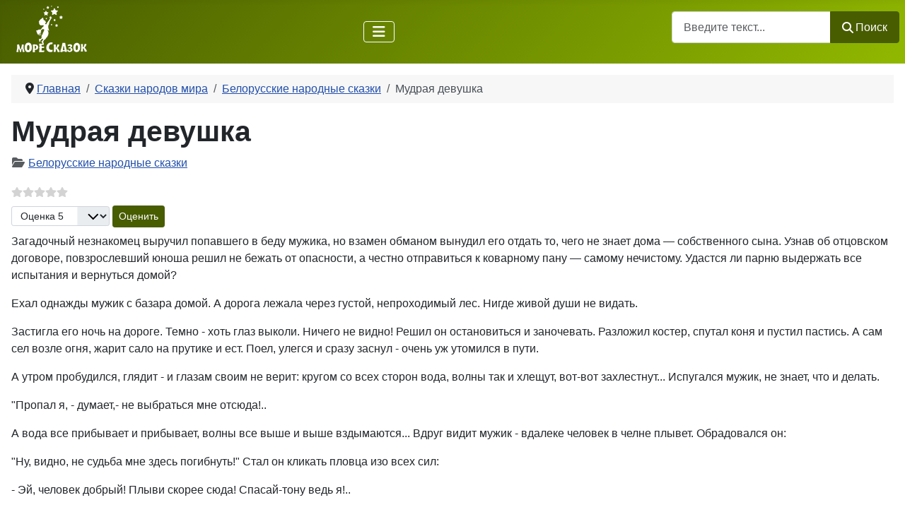

--- FILE ---
content_type: text/html; charset=utf-8
request_url: https://moreskazok.ru/narodnye/belorusskie/466-mudraya-devushka.html
body_size: 23092
content:
<!DOCTYPE html>
<html lang="ru-ru" dir="ltr">

<head>
    <meta charset="utf-8">
	<meta name="og:title" content="Мудрая девушка - Белоруские народные сказки">
	<meta name="og:type" content="article">
	<meta name="og:url" content="https://moreskazok.ru/narodnye/belorusskie/466-mudraya-devushka.html">
	<meta name="og:site_name" content="Море Сказок">
	<meta name="og:description" content="Мудрая девушка - Белоруская народная сказка. Читать онлайн корякские сказки на MoreSkazok.ru">
	<meta name="viewport" content="width=device-width, initial-scale=1">
	<meta name="description" content="Мудрая девушка - Белоруская народная сказка. Читать онлайн корякские сказки на MoreSkazok.ru">
	<meta name="generator" content="Joomla! - Open Source Content Management">
	<title>Мудрая девушка - Белоруские народные сказки</title>
	<link href="https://moreskazok.ru/narodnye/belorusskie/466-mudraya-devushka.html" rel="canonical">
	<link href="/" rel="mask-icon" color="#000">
	<link href="/media/system/images/favicon.ico" rel="alternate icon" type="image/vnd.microsoft.icon">

    <link href="/media/system/css/joomla-fontawesome.min.css?631980" rel="lazy-stylesheet"><noscript><link href="/media/system/css/joomla-fontawesome.min.css?631980" rel="stylesheet"></noscript>
	<link href="/media/plg_content_vote/css/rating.min.css?631980" rel="stylesheet">
	<link href="/media/templates/site/cassiopeia/css/template.min.css?631980" rel="stylesheet">
	<link href="/media/templates/site/cassiopeia/css/global/colors_standard.min.css?631980" rel="stylesheet">
	<link href="/media/templates/site/cassiopeia/css/vendor/joomla-custom-elements/joomla-alert.min.css?0.4.1" rel="stylesheet">
	<link href="/media/templates/site/cassiopeia/css/user.css?631980" rel="stylesheet">
	<link href="/media/plg_system_jcemediabox/css/jcemediabox.min.css?2c837ab2c7cadbdc35b5bd7115e9eff1" rel="stylesheet">
	<link href="/modules/mod_raxo_allmode_pro/tmpl/raxo-bricks/raxo-bricks.css" rel="stylesheet">
	<link href="/modules/mod_raxo_allmode_pro/tmpl/raxo-columns/raxo-columns.css" rel="stylesheet">
	<style>:root {
		--hue: 214;
		--template-bg-light: #f0f4fb;
		--template-text-dark: #495057;
		--template-text-light: #ffffff;
		--template-link-color: var(--link-color);
		--template-special-color: #001B4C;
		--cassiopeia-font-family-body: Inter, Roboto, 'Helvetica Neue', 'Arial Nova', 'Nimbus Sans', Arial, sans-serif;
            --cassiopeia-font-weight-normal: 400;--cassiopeia-font-family-headings: Inter, Roboto, 'Helvetica Neue', 'Arial Nova', 'Nimbus Sans', Arial, sans-serif;
    		--cassiopeia-font-weight-headings: 700;
	}</style>

    <script src="/media/vendor/metismenujs/js/metismenujs.min.js?1.4.0" defer></script>
	<script src="/media/mod_menu/js/menu.min.js?631980" type="module"></script>
	<script src="/media/templates/site/cassiopeia/js/mod_menu/menu-metismenu.min.js?631980" defer></script>
	<script src="/media/vendor/jquery/js/jquery.min.js?3.7.1"></script>
	<script src="/media/legacy/js/jquery-noconflict.min.js?504da4"></script>
	<script type="application/json" class="joomla-script-options new">{"joomla.jtext":{"MOD_FINDER_SEARCH_VALUE":"Введите текст...","ERROR":"Ошибка","MESSAGE":"Сообщение","NOTICE":"Внимание","WARNING":"Предупреждение","JCLOSE":"Закрыть","JOK":"Ок","JOPEN":"Открыть"},"system.paths":{"root":"","rootFull":"https:\/\/moreskazok.ru\/","base":"","baseFull":"https:\/\/moreskazok.ru\/"},"csrf.token":"5841fcbb804d0e6999e493233928e2f7"}</script>
	<script src="/media/system/js/core.min.js?2cb912"></script>
	<script src="/media/templates/site/cassiopeia/js/template.min.js?631980" type="module"></script>
	<script src="/media/vendor/bootstrap/js/collapse.min.js?5.3.3" type="module"></script>
	<script src="/media/com_finder/js/finder.min.js?755761" type="module"></script>
	<script src="/media/system/js/messages.min.js?9a4811" type="module"></script>
	<script src="/media/plg_system_jcemediabox/js/jcemediabox.min.js?2c837ab2c7cadbdc35b5bd7115e9eff1"></script>
	<script src="/modules/mod_raxo_allmode_pro/tmpl/raxo-bricks/raxo-bricks.js"></script>
	<script type="application/ld+json">{"@context":"https://schema.org","@type":"BreadcrumbList","@id":"https://moreskazok.ru/#/schema/BreadcrumbList/17","itemListElement":[{"@type":"ListItem","position":1,"item":{"@id":"https://moreskazok.ru/","name":"Главная"}},{"@type":"ListItem","position":2,"item":{"@id":"https://moreskazok.ru/narodnye.html","name":"Сказки народов мира"}},{"@type":"ListItem","position":3,"item":{"@id":"https://moreskazok.ru/narodnye/belorusskie.html","name":"Белорусские народные сказки"}},{"@type":"ListItem","position":4,"item":{"@id":"","name":"Мудрая девушка"}}]}</script>
	<script type="application/ld+json">{"@context":"https://schema.org","@graph":[{"@type":"Person","@id":"https://moreskazok.ru/#/schema/Person/base","name":"Море Сказок","url":"https://moreskazok.ru/"},{"@type":"WebSite","@id":"https://moreskazok.ru/#/schema/WebSite/base","url":"https://moreskazok.ru/","name":"Море Сказок","publisher":{"@id":"https://moreskazok.ru/#/schema/Person/base"},"potentialAction":{"@type":"SearchAction","target":"https://moreskazok.ru/poisk.html?q={search_term_string}","query-input":"required name=search_term_string"}},{"@type":"WebPage","@id":"https://moreskazok.ru/#/schema/WebPage/base","url":"https://moreskazok.ru/narodnye/belorusskie/466-mudraya-devushka.html","name":"Мудрая девушка - Белоруские народные сказки","description":"Мудрая девушка - Белоруская народная сказка. Читать онлайн корякские сказки на MoreSkazok.ru","isPartOf":{"@id":"https://moreskazok.ru/#/schema/WebSite/base"},"about":{"@id":"https://moreskazok.ru/#/schema/Person/base"},"inLanguage":"ru-RU","breadcrumb":{"@id":"https://moreskazok.ru/#/schema/BreadcrumbList/17"}},{"@type":"Article","@id":"https://moreskazok.ru/#/schema/com_content/article/466","name":"Мудрая девушка","headline":"Мудрая девушка","inLanguage":"ru-RU","articleSection":"Белорусские народные сказки","interactionStatistic":{"@type":"InteractionCounter","userInteractionCount":3702},"isPartOf":{"@id":"https://moreskazok.ru/#/schema/WebPage/base"}}]}</script>
	<script>jQuery(document).ready(function(){WfMediabox.init({"base":"\/","theme":"light","width":"","height":"","lightbox":0,"shadowbox":0,"icons":1,"overlay":1,"overlay_opacity":0.80000000000000004,"overlay_color":"#000000","transition_speed":300,"close":2,"labels":{"close":"Close","next":"Next","previous":"Previous","cancel":"Cancel","numbers":"{{numbers}}","numbers_count":"{{current}} of {{total}}","download":"Download"},"swipe":true,"expand_on_click":false});});</script>

</head>

<body class="site com_content wrapper-static view-article no-layout no-task itemid-417 has-sidebar-left has-sidebar-right">
    <header class="header container-header full-width">

        
        
        
                    <div class="grid-child container-nav">
                                    <div class="moduletable logo">
        
<div id="mod-custom131" class="mod-custom custom">
    <a href="/"><img src="/images/logo.png" alt="" width="100" height="66" loading="lazy" /></a></div>
</div>

<nav class="navbar navbar-expand-lg" aria-label="Main Menu">
    <button class="navbar-toggler navbar-toggler-right" type="button" data-bs-toggle="collapse" data-bs-target="#navbar1" aria-controls="navbar1" aria-expanded="false" aria-label="Переключить навигацию">
        <span class="icon-menu" aria-hidden="true"></span>
    </button>
    <div class="collapse navbar-collapse" id="navbar1">
        <ul class="mod-menu mod-menu_dropdown-metismenu metismenu mod-list ">
<li class="metismenu-item item-358 level-1"><a href="/skazki.html" >Сказки</a></li><li class="metismenu-item item-357 level-1"><a href="/rasskazy.html" >Рассказы</a></li><li class="metismenu-item item-176 level-1"><a href="/basni.html" >Басни</a></li><li class="metismenu-item item-177 level-1"><a href="/stikhi.html" >Стихи</a></li></ul>
    </div>
</nav>

                                                    <div class="container-search">
                        
<form class="mod-finder js-finder-searchform form-search" action="/poisk.html" method="get" role="search">
    <label for="mod-finder-searchword111" class="visually-hidden finder">Поиск</label><div class="mod-finder__search input-group"><input type="text" name="q" id="mod-finder-searchword111" class="js-finder-search-query form-control" value="" placeholder="Введите текст..."><button class="btn btn-primary" type="submit"><span class="icon-search icon-white" aria-hidden="true"></span> Поиск</button></div>
            </form>

                    </div>
                            </div>
            </header>

    <div class="site-grid">
        
        
        
                    <div class="grid-child container-sidebar-left">
                <div class="sidebar-left card ">
        <div class="card-body">
                <ul class="mod-menu mod-list nav ">
<li class="nav-item item-435 alias-parent-active"><a href="/narodnye.html" >Сказки народов мира</a></li><li class="nav-item item-436"><a href="/narodnye/russkie.html" >Русские сказки</a></li><li class="nav-item item-437 current active"><a href="/narodnye/belorusskie.html" >Белорусские сказки</a></li><li class="nav-item item-439"><a href="/skazki-narodov-rf.html" >Сказки народов России</a></li><li class="nav-item item-440"><a href="/mify-drevnej-gretsii.html" >Мифы древней Греции</a></li><li class="nav-item item-443"><a href="/russkie-narodnye-sk.html" >Русские народные ск</a></li></ul>
    </div>
</div>
<div class="sidebar-left card ">
        <div class="card-body">
                <ul id="pisateli_skazki" class="mod-menu mod-list nav ">
<li class="nav-item item-267"><a href="/bazhov.html" >Бажов П.П.</a></li><li class="nav-item item-269"><a href="/bianki.html" >Бианки В.В.</a></li><li class="nav-item item-293"><a href="/mamin-sibiryak.html" >Мамин-Сибиряк Д.Н.</a></li><li class="nav-item item-296"><a href="/odoevskij.html" >Одоевский В.Ф.</a></li><li class="nav-item item-303"><a href="/pushkin.html" >Пушкин А.С.</a></li><li class="nav-item item-304"><a href="/saltykov-shchedrin.html" >Салтыков-Щедрин М.Е.</a></li><li class="nav-item item-309"><a href="/suteev.html" >Сутеев В.Г.</a></li><li class="nav-item item-321"><a href="/russkie-avtory.html" class="btn btn-sm btn-outline-secondary">Все русские писатели</a></li><li class="nav-item item-324"><a href="/andersen.html" >Андерсен Г.Х.</a></li><li class="nav-item item-327"><a href="/gofman.html" >Гофман Э.Т.А.</a></li><li class="nav-item item-328"><a href="/grimm.html" >Гримм братья</a></li><li class="nav-item item-331"><a href="/sharl-perro.html" >Шарль Перро</a></li><li class="nav-item item-323"><a href="/zarubezhnye-avtory.html" class="btn btn-sm btn-outline-secondary">Все зарубежные писатели</a></li></ul>
    </div>
</div>

            </div>
        
        <div class="grid-child container-component">
            <nav class="mod-breadcrumbs__wrapper" aria-label="Breadcrumbs">
    <ol class="mod-breadcrumbs breadcrumb px-3 py-2">
                    <li class="mod-breadcrumbs__divider float-start">
                <span class="divider icon-location icon-fw" aria-hidden="true"></span>
            </li>
        
        <li class="mod-breadcrumbs__item breadcrumb-item"><a href="/" class="pathway"><span>Главная</span></a></li><li class="mod-breadcrumbs__item breadcrumb-item"><a href="/narodnye.html" class="pathway"><span>Сказки народов мира</span></a></li><li class="mod-breadcrumbs__item breadcrumb-item"><a href="/narodnye/belorusskie.html" class="pathway"><span>Белорусские народные сказки</span></a></li><li class="mod-breadcrumbs__item breadcrumb-item active"><span>Мудрая девушка</span></li>    </ol>
    </nav>

            
            <div id="system-message-container" aria-live="polite"></div>

            <main>
                <div class="com-content-article item-page">
    <meta itemprop="inLanguage" content="ru-RU">

    
    
        <div class="page-header">
        <h1>
            Мудрая девушка        </h1>
                            </div>
        
        
            <dl class="article-info text-muted">

            <dt class="article-info-term">
                            <span class="visually-hidden">                                                    </span>                    </dt>

        
        
                    <dd class="category-name">
    <span class="icon-folder-open icon-fw" aria-hidden="true"></span>                        <a href="/narodnye/belorusskie.html">Белорусские народные сказки</a>    </dd>
        
        
        
    
    </dl>
    
    
        <div class="content_rating" role="img" aria-label="Рейтинг:&#160;0&#160;/&#160;5">
        <ul>
        <li class="vote-star-empty"><svg aria-hidden="true" xmlns="http://www.w3.org/2000/svg" viewBox="0 0 576 512"><!-- Font Awesome Free 5.15.1 by @fontawesome - https://fontawesome.com License - https://fontawesome.com/license/free (Icons: CC BY 4.0, Fonts: SIL OFL 1.1, Code: MIT License) --><path d="M259.3 17.8L194 150.2 47.9 171.5c-26.2 3.8-36.7 36.1-17.7 54.6l105.7 103-25 145.5c-4.5 26.3 23.2 46 46.4 33.7L288 439.6l130.7 68.7c23.2 12.2 50.9-7.4 46.4-33.7l-25-145.5 105.7-103c19-18.5 8.5-50.8-17.7-54.6L382 150.2 316.7 17.8c-11.7-23.6-45.6-23.9-57.4 0z"/></svg>
</li><li class="vote-star-empty"><svg aria-hidden="true" xmlns="http://www.w3.org/2000/svg" viewBox="0 0 576 512"><!-- Font Awesome Free 5.15.1 by @fontawesome - https://fontawesome.com License - https://fontawesome.com/license/free (Icons: CC BY 4.0, Fonts: SIL OFL 1.1, Code: MIT License) --><path d="M259.3 17.8L194 150.2 47.9 171.5c-26.2 3.8-36.7 36.1-17.7 54.6l105.7 103-25 145.5c-4.5 26.3 23.2 46 46.4 33.7L288 439.6l130.7 68.7c23.2 12.2 50.9-7.4 46.4-33.7l-25-145.5 105.7-103c19-18.5 8.5-50.8-17.7-54.6L382 150.2 316.7 17.8c-11.7-23.6-45.6-23.9-57.4 0z"/></svg>
</li><li class="vote-star-empty"><svg aria-hidden="true" xmlns="http://www.w3.org/2000/svg" viewBox="0 0 576 512"><!-- Font Awesome Free 5.15.1 by @fontawesome - https://fontawesome.com License - https://fontawesome.com/license/free (Icons: CC BY 4.0, Fonts: SIL OFL 1.1, Code: MIT License) --><path d="M259.3 17.8L194 150.2 47.9 171.5c-26.2 3.8-36.7 36.1-17.7 54.6l105.7 103-25 145.5c-4.5 26.3 23.2 46 46.4 33.7L288 439.6l130.7 68.7c23.2 12.2 50.9-7.4 46.4-33.7l-25-145.5 105.7-103c19-18.5 8.5-50.8-17.7-54.6L382 150.2 316.7 17.8c-11.7-23.6-45.6-23.9-57.4 0z"/></svg>
</li><li class="vote-star-empty"><svg aria-hidden="true" xmlns="http://www.w3.org/2000/svg" viewBox="0 0 576 512"><!-- Font Awesome Free 5.15.1 by @fontawesome - https://fontawesome.com License - https://fontawesome.com/license/free (Icons: CC BY 4.0, Fonts: SIL OFL 1.1, Code: MIT License) --><path d="M259.3 17.8L194 150.2 47.9 171.5c-26.2 3.8-36.7 36.1-17.7 54.6l105.7 103-25 145.5c-4.5 26.3 23.2 46 46.4 33.7L288 439.6l130.7 68.7c23.2 12.2 50.9-7.4 46.4-33.7l-25-145.5 105.7-103c19-18.5 8.5-50.8-17.7-54.6L382 150.2 316.7 17.8c-11.7-23.6-45.6-23.9-57.4 0z"/></svg>
</li><li class="vote-star-empty"><svg aria-hidden="true" xmlns="http://www.w3.org/2000/svg" viewBox="0 0 576 512"><!-- Font Awesome Free 5.15.1 by @fontawesome - https://fontawesome.com License - https://fontawesome.com/license/free (Icons: CC BY 4.0, Fonts: SIL OFL 1.1, Code: MIT License) --><path d="M259.3 17.8L194 150.2 47.9 171.5c-26.2 3.8-36.7 36.1-17.7 54.6l105.7 103-25 145.5c-4.5 26.3 23.2 46 46.4 33.7L288 439.6l130.7 68.7c23.2 12.2 50.9-7.4 46.4-33.7l-25-145.5 105.7-103c19-18.5 8.5-50.8-17.7-54.6L382 150.2 316.7 17.8c-11.7-23.6-45.6-23.9-57.4 0z"/></svg>
</li>    </ul>
</div>
<form method="post" action="https://moreskazok.ru/narodnye/belorusskie/466-mudraya-devushka.html" class="form-inline mb-2">
    <span class="content_vote">
        <label class="visually-hidden" for="content_vote_466">Пожалуйста, оцените</label>
        <select id="content_vote_466" name="user_rating" class="form-select form-select-sm w-auto">
	<option value="1">Оценка 1</option>
	<option value="2">Оценка 2</option>
	<option value="3">Оценка 3</option>
	<option value="4">Оценка 4</option>
	<option value="5" selected="selected">Оценка 5</option>
</select>
        <input class="btn btn-sm btn-primary align-baseline" type="submit" name="submit_vote" value="Оценить">
        <input type="hidden" name="task" value="article.vote">
        <input type="hidden" name="hitcount" value="0">
        <input type="hidden" name="url" value="https://moreskazok.ru/narodnye/belorusskie/466-mudraya-devushka.html">
        <input type="hidden" name="5841fcbb804d0e6999e493233928e2f7" value="1">    </span>
</form>
                                                <div class="com-content-article__body">
        <p>Загадочный незнакомец выручил попавшего в беду мужика, но взамен обманом вынудил его отдать то, чего не знает дома — собственного сына. Узнав об отцовском договоре, повзрослевший юноша решил не бежать от опасности, а честно отправиться к коварному пану — самому нечистому. Удастся ли парню выдержать все испытания и вернуться домой?</p>
 
<p>Ехал однажды мужик с базара домой. А дорога лежала через густой, непроходимый лес. Нигде живой души не видать.</p><p>Застигла его ночь на дороге. Темно - хоть глаз выколи. Ничего не видно! Решил он остановиться и заночевать. Разложил костер, спутал коня и пустил пастись. А сам сел возле огня, жарит сало на прутике и ест. Поел, улегся и сразу заснул - очень уж утомился в пути.</p><p>А утром пробудился, глядит - и глазам своим не верит: кругом со всех сторон вода, волны так и хлещут, вот-вот захлестнут... Испугался мужик, не знает, что и делать.</p><p>"Пропал я, - думает,- не выбраться мне отсюда!..</p><p>А вода все прибывает и прибывает, волны все выше и выше вздымаются... Вдруг видит мужик - вдалеке человек в челне плывет. Обрадовался он:</p><p>"Ну, видно, не судьба мне здесь погибнуть!" Стал он кликать пловца изо всех сил:</p><p>- Эй, человек добрый! Плыви скорее сюда! Спасай-тону ведь я!..</p><p>Пловец повернул свой челнок в его сторону и поплыл к нему. Подплыл не очень близко и остановился.</p><p>- Спаси меня, браток! - упрашивает его мужик. -Что хочешь возьми, только спаси!..</p><p>- Хорошо, - говорит пловец, - я тебя спасу, только не даром: отдай мне то, что у тебя в доме есть и о чем ты не знаешь.</p><p>Думал, думал мужик:</p><p>"Что же это такое, что у меня в доме есть и о чем я не знаю?.. Кажется, ничего такого нет. Э, что будет, то будет, а торговаться некогда, надо соглашаться!"</p><p>- Хорошо, - говорит, - отдам я тебе, что у меня в доме есть и о чем я сам не знаю, только спаси!</p><p>- Мало ли что ты сейчас говоришь, а потом еще от своих слов откажешься!</p><p>- Так что же мне делать, дорогой браток?</p><p>- Сдери вон с той березы кусок бересты, разрежь мизинец и напиши это обещание на бересте своей кровью. Так-то крепче, надежнее будет.</p><p>Мужик так и сделал. Написал своей кровью на бересте запись и бросил ее в челн.</p><p>Пловец схватил кусок бересты и захохотал диким голосом.</p><p>И в тот же миг пропала вся вода, будто ее никогда и не было, и пловец исчез. Тогда догадался мужик, что это не иначе как сам черт был. Нечего делать, поймал он своего коня, запряг и поехал домой.</p><p>Дорогой ему так тяжко, так грустно стало- хоть помирай. Сердце беду предвещает...</p><p>Погоняет мужик коня как может, домой торопится.</p><p>Приехал и скорее вошел в хату. А в хате весело, гостей полно, только жены за столом не видно.</p><p>- Здорово! - говорит мужик. - Что тут у вас нового?</p><p>- Э, у нас добрая новость! Жена твоя сына родила, да такого хорошего, такого крепкого! Поди сам взгляни!</p><p>Как услышал это мужик, в глазах у него помутилось, голова закружилась. Всю жизнь он был бездетным, теперь вот сын родился, а он его отдал черту нечистому!</p><p>Смотрят гости на хозяина, понять не могут, что с ним творится.</p><p>- Верно, - говорят, - это он от радости разума лишился!</p><p>А мальчик и в самом деле уродился такой красивый да здоровый! Рос он как тесто на дрожжах.</p><p>Назвали его Юрием.</p><p>Отдали Юрия учиться: он всех обогнал в науке - такой уж был толковый да понятливый, ко всему способный. Люди радуются, на него глядя, родителям завидуют. Один отец его все мрачнее да печальнее становится.</p><p>Догадался Юрий, что тут что-то не так, неспроста; пристал он раз к отцу:</p><p>- Скажи, тятя, или ты недоволен мной, что так невесело смотришь на меня всегда? Или не любишь ты меня? Или я сделал что-нибудь плохое, о чем и сам не знаю?</p><p>Вздыхает отец и жалобно глядит на сына:</p><p>- Нет, сынок, люблю я тебя больше всех, и плохого ты ничего не сделал, только... обещал я отдать тебя нечистому, когда ты еще и не родился.</p><p>И рассказал ему, как было дело.</p><p>- Коли так, тятя, так будь здоров! - сказал сын. - Надо мне идти. Неизвестно, скоро ли увидимся. Или я свою голову сложу, или тебя от твоего обещания освобожу!</p><p>Стал Юрий собираться в дорогу. Взял краюху хлеба, кусок сала и тихонько ночью вышел из дому, чтоб родителей своих прощанием не растревожить.</p><p>Вышел и отправился в путь.</p><p>Шел он по лесам, шел по борам, шел по болотам и вышел к какой-то хатке. Вошел он в хатку. А в той хатке бабка сидит, старая-престарая.</p><p>- Здравствуй, бабушка! - говорит Юрий.</p><p>- Здравствуй, дитятко! Куда ты идешь? Рассказал ей Юрий, куда он направляется. Выслушала бабка и говорит:</p><p>- Хорошо, дитятко, что ты ко мне зашел! Ступай-ка ты, принеси мне воды да наколи дров: буду я блины печь. Как напеку да накормлю тебя - расскажу, куда идти. А сам ты не скоро дорогу найдешь.</p><p>Принес Юрий воды, наколол дров, а бабка блинов напекла, накормила его досыта и рассказала, куда ему идти.</p><p>- А придешь к нечистому, найди прежде девушку - работницу его. Она тебе во многом поможет.</p><p>Простился Юрий с бабкой и опять пошел. Шел он по темным лесам, шел по густым борам, пробирался по топким болотам.</p><p>Долго ли, коротко ли шел - пришел ко двору. Двор на горах построен, большой да крепкий, кругом высокой оградой обнесен. Постучал Юрий в ворота.</p><p>- Хозяина, - говорит, - хочу видеть! Вышел пан-хозяин в дорогих нарядах. Золото на нем так и блестит.</p><p>А это и был сам нечистый.</p><p>- Что тебе надо? - спрашивает он у Юрия.</p><p>- Да вот, - отвечает Юрий, - разыскиваю своего пана. Меня батька обещал отдать ему, когда я еще не родился.</p><p>- Я твой пан! - говорит нечистый. - Я хотел уже за тобой гонцов посылать, потому что пора пришла - ты взрослым стал. А ты, смотрю, сам явился. Так и нужно! За это хвалю тебя!</p><p>- А скажи мне, пан, есть ли у тебя запись от моего батьки?</p><p>- Есть запись, есть! На бересте кровью написана. Коли ты мне будешь верно служить, отдам тебе эту запись и выпущу на волю - иди куда хочешь. А не угодишь мне - с живого кожу сдеру! Ну, отвечай мне теперь: шел ты по лесам?</p><p>- Шел.</p><p>- Шел по борам?</p><p>- Шел.</p><p>- Шел по болотам?</p><p>- И по болотам шел.</p><p>- К моему двору пришел?</p><p>- Пришел.</p><p>- Ну, так вот тебе и работа: чтоб ты за эту ночь в моем бору все деревья вырубил да убрал, а на том месте землю вспахал, взборонил и пшеницу посеял. И чтоб пшеница у тебя взошла, поспела. Чтоб ты сжал ее, вымолотил, зерно смолол, а из той муки пирогов напек и принес мне их завтра рано поутру. Выполнишь все - пойдешь на волю. Работа легкая!</p><p>Сказал и засмеялся нехорошо.</p><p>Вышел Юрий от своего пана, опустил голову, не знает, что ему и делать. Идет он по двору и думает:</p><p>"Ну задал задачу!.. Учился я всему, а как этакое дело сделать, не знаю. Пропал я совсем!.."</p><p>Стал Юрий бродить по двору - панову девушку-работницу разыскивать. Бродил, бродил и забрел на самый конец двора. Видит - стоит маленькая хатка. Выглянула из хатки девушка. Юрий и спрашивает ее:</p><p>- Не ты ли у этого пана в работницах живешь?</p><p>- Да, молодец. А что ты такой печальный? О чем горюешь?</p><p>- Как же мне не горевать, - отвечает Юрий, - если пан мне задал на ночь такую работу;</p><p>что я и за год не выполню!</p><p>- А какую он тебе работу задал?</p><p>- Приказал он мне, чтобы я за одну ночь в его бору все деревья вырубил да убрал, а на том месте землю вспахал, взборонил, пшеницу посеял, чтоб она у меня взошла, вызрела, чтоб я сжал ее, вымолотил, смолол, а из той муки пирогов напек да принес ему завтра рано поутру.</p><p>Понравился Юрий девушке. Пожалела она его и думает:</p><p>"Ни за что погубят парня!"</p><p>- Не горюй, - говорит она. -Ложись и спи спокойно, отдыхай после долгого пути. Я тебе помогу. Без меня не снести тебе головы на плечах. Тут уж и так много людей погублено...</p><p>- А скажи ты мне, - говорит Юрий девушке, - по своей воле ты у пана живешь?</p><p>- Куда там по своей!.. До тех пор мне здесь томиться, пока не полюбит меня кто и не уведет отсюда.</p><p>- Я тебя уведу! - говорит Юрий.</p><p>Стали они сговариваться обо всем, долго говорили...</p><p>- Ну а теперь пора тебе спать! - сказала девушка.</p><p>Лег Юрий и тут же крепко заснул, очень уж утомился, пока по лесам да по болотам пробирался.</p><p>А девушка в полночь вышла на крыльцо, ударила три раза в ладоши, и слетелись к ней разные чудовища.</p><p>- Здравствуй, молодая хозяйка!</p><p>- Здравствуйте, страшные чудовища!</p><p>- Зачем нас потребовала: на перекличку или на работу?</p><p>- Зачем мне вас перекликивать? Я с вас работы требую. Вырубите в панском лесу все деревья, уберите их, а землю вспашите, взбороните и пшеницу посейте. И чтоб та пшеница взошла, вызрела за одну ночь. А вы ее сожните, вымолотите, смелите, из той муки пирогов напеките и завтра утром ко мне принесите!</p><p>Бросились чудовища, и пошла работа: кто бор вырубает, кто деревья в сторону тащит, кто пашет, кто боронит, кто засевает!.. Не успели посеять пшеницу - взошла она, зацвела, вызрела. Кинулись чудовища к пшенице. Тот жнет, тот молотит, тот мелет, тот пироги печет.</p><p>Солнце еще не взошло, а уже все готово.</p><p>- Принимай, молодая хозяйка! Взяла девушка пироги и говорит:</p><p>- Ну, ступайте теперь все по своим местам! Чудовища тут же скрылись из глаз. А девушка пошла к Юрию, стала его будить.</p><p>- Ну, - говорит, - молодец, так в чужой стороне не спят! В чужой стороне надо пораньше вставать! Проснулся Юрий, вскочил, и первая его думка:</p><p>"Есть ли пироги?"</p><p>А пироги на столе лежат, и такие румяные, пышные!</p><p>- Бери пироги, неси пану! - говорит девушка.</p><p>Положила пироги на блюдо, накрыла полотенцем и отправила Юрия к пану.</p><p>Вышел пан из покоев.</p><p>Поклонился ему Юрий:</p><p>- Здравствуй, пан-хозяин!</p><p>- Здравствуй, молодец! Исполнил ли ты мое приказание?</p><p>- Исполнил, пан-хозяин! Как приказал, так все и сделано.</p><p>- Покажи!</p><p>- Изволь посмотреть!</p><p>Поглядел пан на пироги, обнюхал, - как должно! Он эти пироги - хап-хап! - тут же и съел.</p><p>- Ну, -говорит, -молодец ты, Юрий! Работник ты, как вижу, не из плохих! Одну службу сослужил. Если еще две сослужишь - отпущу к отцу. Ступай, трое суток отдыхай, а на четвертые приходи за новым приказанием.</p><p>Услышал это Юрий, запечалился:</p><p>"Вот чтоб ты лопнул, нечистая сила! Наверно, придумает работу потруднее прежней. Что тут делать? Вся надежда на девушку".</p><p>Идет он от пана хмурый, понурый. Увидела его девушка, спрашивает:</p><p>- Что ты, Юрий, такой невеселый?</p><p>- Как же мне веселым быть, когда пан хочет мне новую работу дать!</p><p>- А ты не горюй: первую работу выполнили - и вторую выполним! Когда срок наступит, смело иди к пану за приказанием.</p><p>Как наступил срок, пошел Юрий к пану.</p><p>Встретил его пан-нечистый, поздоровался:</p><p>- Здорово, молодец!</p><p>- Здорово, пан-хозяин!</p><p>- Видишь ты мой двор?</p><p>- Вижу.</p><p>- Видишь вон ту гору?</p><p>- Вижу.</p><p>- Вот на той горе построй ты за одну ночь каменный дворец, чтоб лучше моего был! И чтоб было в том дворце столько комнат, сколько дней в году; чтоб потолок был как небо чистое, чтоб ходили по нему красное солнце и светлый месяц и сверкали звезды ясные; чтоб был тот дворец крыт маком и чтоб в каждое маковое зернышко было вбито по три золотых гвоздика. И чтоб вокруг того дворца протекала река и был через ту реку мост - золотая дощечка, серебряная дощечка, золотая дощечка, серебряная дощечка... Да чтоб через мост перекинулась радуга, а концами в воду упиралась. Словом, чтоб не стыдно было людям показать! Построишь такой дворец - отпущу к отцу, не построишь - с живого кожу сдеру! У меня так заведено: коли милость - так милость, коли гнев - так гнев. А теперь иди!</p><p>Пришел Юрий к девушке и рассказал, какую работу задал ему пан.</p><p>- Не печалься, все будет сделано. К сроку будет готово! - говорит девушка.- А теперь иди к горе. Ходи да поглядывай, будто высматриваешь место, где дворец строить собираешься.</p><p>Юрий так и сделал: походил-походил возле горы, посмотрел-посмотрел кругом, а вечером пришел в хатку и лег спать.</p><p>В полночь девушка вышла на крыльцо и ударила в ладоши. Слетелись тут к ней разные чудовища.</p><p>- Здравствуй, молодая хозяйка!</p><p>- Здравствуйте, страшные чудовища! - Зачем нас требуешь: на перекличку или на</p><p>работу?</p><p>- На что мне вам перекличку делать! Требую вас на работу: надобно за эту ночь на той горе каменный дворец построить. Чтоб было в том дворце столько комнат, сколько дней в году; чтоб потолок был как небо чистое и чтоб ходили по нему красное солнце и светлый месяц и сверкали звезды ясные; чтоб был крыт тот дворец маком и чтоб в каждое маковое зернышко было вбито по три золотых гвоздика. И чтоб вокруг того дворца протекала река и был через реку мост - золотая дощечка, серебряная дощечка, золотая дощечка, серебряная дощечка... Да чтоб через мост перекинулась радуга - концами в воду упиралась!</p><p>Только сказала - бросились чудовища: кто камни носит, кто стены кладет, кто крышу кроет, кто гвоздики вбивает!</p><p>Под утро явились к девушке.</p><p>- Все ли у вас готово?</p><p>- Все готово, молодая хозяйка! Только на том вон уголке одно зернышко не успели прибить тремя гвоздиками, двумя прибили.</p><p>- Ну, это не беда. А теперь убирайтесь все туда, откуда явились!</p><p>Исчезли чудовища, как будто их и не бывало. Пришла девушка в хатку, стала будить Юрия:</p><p>- Вставай, иди к пану! Все готово!</p><p>Вышел Юрий, глянул на дворец и диву дался: стоит дворец - высотой под самое небо, над дворцом радуга играет, мост огнем горит. Во дворец вошел, глянул на потолок - чуть не ослеп: так красное солнце сияет, так светлый месяц блестит, так ясные звезды сверкают!..</p><p>Стоит Юрий на мосту, дожидается пана.</p><p>А тут скоро и сам нечистый появился. Глядит, любуется.</p><p>- Ну, молодец ты, Юрий! - говорит он. - Хорошая работа, если только она твоя! Нечего и говорить, постарался! Будет теперь тебе еще одна работа - последняя. Исполнишь - к отцу вернешься. Не исполнишь - голову потеряешь. А работа эта вот какая. Есть у меня добрый конь - цены ему нету, да необъезженный он. Объезди его!</p><p>- Хорошо, -отвечает Юрий, -завтра объезжу!</p><p>А сам думает:</p><p>"Ну какая же это работа! Да я любого коня объезжу!"</p><p>Пришел, рассказал девушке.</p><p>- Вот эта работа по мне!</p><p>- Нет, - отвечает девушка, - наперед не хвались! Эта работа самая трудная. Ты думаешь, что это будет настоящий конь? Нет, это будет сам нечистый! Не верит он, что ты бор вырубал, пшеницу сеял, пироги пек и дворец строил - хочет тебя испытать. Да ты не горюй: я тебе и тут помогу!</p><p>Утром девушка говорит Юрию:</p><p>- Ну, пора! Иди коня объезжать. Возьми этот ивовый прутик. Коли конь заупрямится да захочет тебя сбросить, ты его между ушей ударь этим прутиком - сразу утихнет, покорным станет!</p><p>Взял Юрий ивовый прутик и пошел во дворец:</p><p>- Где пан?</p><p>- Нет пана, -отвечают слуги. -Приказал он тебе идти в стойло, выводить коня да объезжать.</p><p>Вошел Юрий в стойло. Стоит там конь - золотая шерстинка, серебряная шерстинка, глаза кровью налиты, из ноздрей пламя пышет, из ушей дым валит - и подступиться невозможно. Юрий махнул ивовым прутиком - и жар ему стал нипочем. Подошел он к коню - конь на дыбы становится, под потолок подскакивает, сесть на себя не дает. А как заржал - стойло все затряслось, ходуном заходило. Юрий как ударит его меж ушей - конь так на колени и упал. Тут Юрий скорей ему на спину скок!.. Конь на дыбы - чуть-чуть седока не скинул! Да Юрий не промах: давай его хлестать прутиком меж ушей! Конь под ним беснуется, а он его знай нахлестывает. И понес его конь - летит, чуть земли касается, сам все хочет Юрия скинуть, чтоб копытами раздавить... А Юрий его хлещет, спуску ему не дает!..</p><p>Скакал-скакал конь, летал-летал и по горам, и по болотам, и через леса, да под конец так замаялся, что перестал и скакать, и летать - домой повернул. Тихим шагом пошел. Так они и на двор вернулись.</p><p>Поставил Юрий коня в стойло, а сам стал по двору бродить. Слуги панские от него отворачиваются, боятся: вдруг пан увидит - подумает, что они с Юрием в дружбе. Пришел Юрий в хатку к девушке, рассказал ей, как и что было.</p><p>- Ну, видно, добрую взбучку задал ты пану, коли сам цел вернулся! Ешь, отдыхай - ты, видать, сильно утомился.</p><p>На другой день приходит к Юрию от пана слуга, зовет к пану во дворец. Пошел Юрий. Встречает его пан с завязанным лбом.</p><p>- Ну, - говорит, - теперь я не знаю тебя, а ты не знай меня! Бери отцову запись и завтра поутру уходи!</p><p>Взял Юрий запись и пошел в хатку, сам радуется. Рассказал все девушке. Она говорит:</p><p>- Рано ты радоваться стал! Не таков пан, чтобы тебя живым выпустить. Нельзя нам утра</p><p>дожидаться. Как наступит полночь, так сейчас же надо в дорогу отправляться. Надо убегать в твою сторону, не то пан погубит нас обоих!</p><p>В полночь собрались они в дорогу. Девушка велела Юрию поплевать в каждый угол хатки. Закрыли они дверь крепко-накрепко и пошли. Как наступило утро, отправил пан своего слугу к Юрию: приказывает ему явиться. Стучит слуга в окошко.</p><p>- Вставай, - кричит, - уже день настал?</p><p>- Сейчас встану! - отвечают слюнки.</p><p>Уже солнце к полудню стало подбираться. Снова слуга пришел.</p><p>- Вставай, - кличет, - ведь уж скоро полдень!</p><p>- Одеваюсь! - отвечают слюнки.</p><p>Уже и обедать пора. Слуга опять кличет.</p><p>- Умываюсь! - отвечают слюнки. Обозлился пан, опять посылает за Юрием. Пришли слуги, зовут, а слюнки высохли - никто не откликается. Выломали двери - никого в хатке нет. Как сказали об этом пану - рассердился он, разгневался, разбушевался, об стенку головой стал биться. А пани-хозяйка кричит:</p><p>- Вот и сам ушел, и служанку нашу увел! Посылай гонцов в погоню! Или живых, или мертвых, а пускай их приведут! Его пусть казни предадут, а служанка мне нужна - такой работницы, такой искусницы нигде не найти!</p><p>Пустились гонцы вслед, скачут - как конь скакать может.</p><p>И Юрий с девушкой бегут, сколько силы позволяют.</p><p>Говорит девушка Юрию:</p><p>- Приляг ухом к земле да послушай - не шумит ли дубрава, не стонет ли дорога, нет ли за нами погони?</p><p>Юрий послушал и говорит:</p><p>- Сильно шумит дубрава, сильно стонет дорога!</p><p>- Это пан-нечистый за нами погоню послал! Скоро они догонят нас. Бежим поскорей! А как</p><p>будут настигать, я обернусь стадом овец, а тебя сделаю пастухом. Начнут Пановы слуги допытываться у тебя, не видел ли ты, как проходили здесь парень да девушка, ты и скажи: "Видел, когда был молод, когда нанялся пастухом да когда двух овечек пас, а сейчас я уже старик и от тех двух овечек у меня целое стадо".</p><p>И превратилась девушка в стадо овец, а Юрий стал стариком пастухом. Тут скоро и гонцы показались.</p><p>-.Эй, -кричат, -старик! Не видел ли ты, как проходили здесь парень да девушка?</p><p>- Как не видеть, видел!</p><p>- Когда?</p><p>- А когда я был еще молод, да только что нанялся в пастухи, да когда двух овечек пас. А сейчас я уже старик и от тех двух овечек у меня целое стадо.</p><p>-Э!.. Где же мы их догоним! -говорят гонцы. -Тут овечек, может, с тысячу. Сколько лет прошло, когда они здесь проходили!</p><p>Поскакали гонцы назад, к пану. А Юрий с девушкой прежний вид приняли и дальше побежали.</p><p>Вернулись гонцы и говорят пану:</p><p>- Никого мы не видели. Может, след потеряли, может, не по той дороге погнались, повстречали мы только пастуха да стадо овец. Тот пастух сказал нам, что он с малых лет в тех местах стадо пасет, а парня с девушкой не видел.</p><p>- Ах вы дурни! - закричала пани. - Ведь это они и были! Надо было старика убить, а овец сюда пригнать! Ведь это моя служанка! Это она обернулась овцами, а парня пастухом сделала!</p><p>- Скачите снова, догоняйте! -кричит пан. - Его рубите топорами, а овец ко мне гоните!</p><p>Кинулись гонцы назад, в погоню. А Юрий с девушкой тем временем уже далеко отбежали. Бегут они, бегут... Говорит девушка Юрию:</p><p>- Приляг ухом к земле да послушай - не шумит ли дубрава, не стонет ли дорога, нет ли за нами погони?</p><p>Послушал Юрий и говорит:</p><p>- Сильно шумит дубрава, сильно стонет дорога! Гонятся за нами панские слуги!</p><p>Тут девушка платочком махнула - сама обернулась садом, а Юрий стал старым садовником.</p><p>Подъезжают гонцы и спрашивают:</p><p>- Не видел ли ты, дед, как тут двое бежали - парень да девушка молодая?</p><p>- Нет, никого я не видел, хоть давным-давно этот сад стерегу, - отвечает садовник.</p><p>- А пастух не гнал ли тут овечек? - И пастуха не видел.</p><p>Так гонцы ни с чем повернули назад. А Юрий с девушкой побежали дальше.</p><p>Приехали гонцы и рассказывают пану и пани как и что:</p><p>- Никого мы не догнали: будто растаяли они оба! Повстречали мы только садовника в саду, так он сказал нам, что никто по той дороге не бежал и пастух овечек не гнал. Мы и вернулись. Что ж, ловить ветер в поле?..</p><p>- Дурни вы! - закричали на них пан и пани. - Нужно было рубить и сад, и садовника! Ведь это же были Юрий и служанка наша! Плохая на вас надежда! Надо самим гнаться!</p><p>И кинулись в погоню пан и пани вместе с гонцами летят - пыль облаком поднимается, земля дрожит, кругом гул идет.</p><p>Услышали Юрий с девушкой этот шум да гул - быстрей бежать пустились. Догадались они, что пан и пани вместе с гонцами за ними гонятся. А гул тем временем все громче и громче становится.</p><p>- Ну, - говорит девушка, - хоть и недалеко до твоего дома, только не успеем добежать... Надо спасать тебя. Я разольюсь рекой, а ты на другом берегу будешь.</p><p>И сейчас же - хлип! - разлилась широкой рекой. А Юрий на другом берегу очутился.</p><p>Тут скоро пан и пани со своими слугами подскакали. Взглянула пани на речку и закричала:</p><p>- Секите ее топорами! Секите топорами! Кинулись слуги к реке, стали сечь ее топорами.</p><p>Застонала река, кровью потекла.</p><p>А Юрий на другом берегу стоит, помочь ничем не может, что делать - не знает.</p><p>- Околевай, негодная! - кричат пан и пани реке. - А ты, мужичий сын, берегись: и до тебя доберемся!</p><p>Покричали, погрозили, да ничего поделать не могли. Так ни с чем и домой возвратились. Слышит Юрий - стонет река:</p><p>- Ох, тяжело мне... Долго мне еще отлеживаться - раны болят. Долго с тобой не видеться... Иди, Юрий, домой, к отцу, к матери, только меня не забывай! Да смотри ни с кем не целуйся. Поцелуешься - меня забудешь. Приходи сюда почаще - проведывай меня!</p><p>Пошел Юрий домой, грустный, печальный. Думал с молодой женой вернуться, а вот как вышло...</p><p>Пришел он домой. Отец с матерью как увидели его, чуть от радости не умерли. Только очень удивились, что Юрий ни с кем целоваться не хочет. Даже с ними ни разу не поцеловался. И стал Юрий дома жить, родителей своих радовать. А как настанет вечер - пойдет он к реке, поговорит с нею и вернется домой. Сам ждет не дождется, когда у девушки раны заживут.</p><p>Так много времени прошло. Вода в реке посветлела - раны у девушки стали заживать, закрываться.</p><p>И надо было беде случиться: заснул раз Юрий, а в это время пришел дед старый и поцеловал его, сонного. Проснулся Юрий и забыл девушку - словно и не видел ее никогда.</p><p>Прошло еще немного времени, отец и говорит Юрию:</p><p>- Что ты все холост ходишь? Надо тебе жениться. Мы тебе хорошую невесту высмотрели.</p><p>Понравилась эта невеста Юрию. Стали свадьбу справлять. Свадьба была веселая, шумная. Одному Юрию что-то не по себе - тяжко, тревожно, сердце щемит, сам не знает почему.</p><p>А на кухне каравайницы свадебный каравай готовят: тесто месят, всякие украшения лепят. Вдруг вошла какая-то незнакомая девушка и говорит:</p><p>- Дозвольте мне, каравайницы, сделать вам селезня и уточку на каравай и поднести тот каравай молодым!</p><p>Каравайницы дозволили. Вылепила девушка из теста селезня и уточку. Посадила селезня на каравай, а уточку в руках держит. После того вошла в горницу, поставила каравай перед молодыми, сама селезню по голове уточкиным клювом стукает и приговаривает:</p><p>- Забыл ты, селезень, как я тебя из неволи вызволяла! -да в голову его стук. -Забыл, как я тебя от гибели спасла! - да снова в голову его стук. - Забыл, как я за тебя раны принимала! - да еще в голову его стук.</p><p>Тут Юрий будто проснулся - припомнил, что с ним случилось, узнал свою девушку. Вскочил он с места, кинулся к ней, стал к сердцу прижимать:</p><p>- Вот, родители, моя жена милая! Это она меня от верной смерти спасла! Это она меня из неволи вызволила! Одну ее я люблю! А других и знать не хочу!</p><p>И посадил ее рядом с собой. Справили тут веселую свадьбу, и стал Юрий жить со своей молодой женой.</p><p>И долго жили, счастливо жили!</p>    </div>

                                    <dl class="article-info text-muted">

    
            
        
                    <dd class="hits">
    <span class="icon-eye icon-fw" aria-hidden="true"></span>
    <meta content="UserPageVisits:3702">
    3702</dd>
            </dl>
                                
        
<nav class="pagenavigation" aria-label="Навигация по страницам">
    <span class="pagination ms-0">
                <a class="btn btn-sm btn-secondary previous" href="/narodnye/belorusskie/467-mena.html" rel="prev">
            <span class="visually-hidden">
                Предыдущий: Мена            </span>
            <span class="icon-chevron-left" aria-hidden="true"></span> <span aria-hidden="true">Назад</span>            </a>
                    <a class="btn btn-sm btn-secondary next" href="/narodnye/belorusskie/465-muj-i-jena.html" rel="next">
            <span class="visually-hidden">
                Следующий: Муж и жена            </span>
            <span aria-hidden="true">Вперед</span> <span class="icon-chevron-right" aria-hidden="true"></span>            </a>
        </span>
</nav>
                                        </div>

            </main>
            <div class="main-bottom card ">
            <div class="card-header ">Еще произведения автора:</div>        <div class="card-body">
                
<div id="raxo-module-id139" class="raxo-allmode-pro raxo-bricks">




<div class="raxo-container">

	

		<div class="raxo-normal">

				<article class="raxo-item-nor raxo-category-id63"><div class="raxo-wrap">

						<div class="raxo-image">

				<a href="/narodnye/belorusskie/497-glupaya-pani.html"><img loading="lazy" src="/images/thumbnails/raxo/ramp/tb-w300-h180-crop-int-f549c10929a74575272aa91917f2c98c.jpg" width="300" height="180" alt="Изображение по умолчанию" title="Глупая пани и разумный пан" /></a>
				
			</div>
			

						<div class="raxo-content">

								<h4 class="raxo-title"><a href="/narodnye/belorusskie/497-glupaya-pani.html">Глупая пани и разумный пан</a></h4>
				
				
				
			</div>
			

			
		</div></article>
				<article class="raxo-item-nor raxo-category-id63"><div class="raxo-wrap">

						<div class="raxo-image">

				<a href="/narodnye/belorusskie/504-bilinka-i-vorobey.html"><img loading="lazy" src="/images/thumbnails/raxo/ramp/tb-w300-h180-crop-int-f549c10929a74575272aa91917f2c98c.jpg" width="300" height="180" alt="Изображение по умолчанию" title="Былинка и воробей" /></a>
				
			</div>
			

						<div class="raxo-content">

								<h4 class="raxo-title"><a href="/narodnye/belorusskie/504-bilinka-i-vorobey.html">Былинка и воробей</a></h4>
				
				
				
			</div>
			

			
		</div></article>
		
	</div>

	<script>
	var raxoBricks = Macy({
		container: '#raxo-module-id139 .raxo-normal',
		useContainerForBreakpoints: true,
		mobileFirst: true,
		columns: 1,
		margin: { x: 24, y: 32 },
		breakAt: {
			480:  2,
			720:  3,
			1080: 4,
			1440: 6		}
	});
	</script>
	
</div>
</div>    </div>
</div>
<div class="main-bottom card ">
            <div class="card-header ">Будет интересно:</div>        <div class="card-body">
                
<div id="raxo-module-id132" class="raxo-allmode-pro raxo-columns">




<div class="raxo-container">

	

		<div class="raxo-normal">

				<article class="raxo-item-nor raxo-category-id281"><div class="raxo-wrap">

						<h4 class="raxo-title"><a href="/skrebitskij/6600-vesna-khudozhnik.html">Весна-художник</a>

				
			</h4>
			
						<div class="raxo-info">

				
								<span class="raxo-category"><a href="/skrebitskij.html">Скребицкий Г.А.</a></span>
				
				
				
				
			</div>
			
						<div class="raxo-content">

								<div class="raxo-image"><a href="/skrebitskij/6600-vesna-khudozhnik.html"><img loading="lazy" src="/images/thumbnails/raxo/ramp/tb-w100-h110-crop-int-cf68009ac2feeffc8826d34fbc58de1b.jpg" width="100" height="110" alt="Весна-художник - Скребицкий" title="Весна-художник - Скребицкий" /></a></div>
				
								<div class="raxo-text">
					Постепенно преображающийся после морозной и снежной зимы весенний пейзаж напоминает поэтапную работу&hellip;
					
				</div>
				
			</div>
			

		</div></article>
				<article class="raxo-item-nor raxo-category-id61 raxo-featured"><div class="raxo-wrap">

						<h4 class="raxo-title"><a href="/narodnye/russkie/196-odna-glupaya-baba.html">Одна глупая баба</a>

				
			</h4>
			
						<div class="raxo-info">

				
								<span class="raxo-category"><a href="/narodnye/russkie.html">Русские народные сказки</a></span>
				
				
				
				
			</div>
			
						<div class="raxo-content">

								<div class="raxo-image"><a href="/narodnye/russkie/196-odna-glupaya-baba.html"><img loading="lazy" src="/images/thumbnails/raxo/ramp/tb-w100-h110-crop-int-6f9a73e6e1b7694e7b78c33dc279ee27.jpg" width="100" height="110" alt="Изображение по умолчанию" /></a></div>
				
								<div class="raxo-text">
					Одна глупая баба приехала на ярмарку купить образ Временной Пятницы. Приходит в балаган к разносчику:-&hellip;
					
				</div>
				
			</div>
			

		</div></article>
				<article class="raxo-item-nor raxo-category-id121"><div class="raxo-wrap">

						<h4 class="raxo-title"><a href="/nosov/5186-veselaya-semejka.html">Веселая семейка</a>

				
			</h4>
			
						<div class="raxo-info">

				
								<span class="raxo-category"><a href="/nosov.html">Носов Н.Н.</a></span>
				
				
				
				
			</div>
			
						<div class="raxo-content">

								<div class="raxo-image"><a href="/nosov/5186-veselaya-semejka.html"><img loading="lazy" src="/images/thumbnails/raxo/ramp/tb-w100-h110-crop-int-886d54f9d6a8a0551857f8c6889c1ca8.jpg" width="100" height="110" alt="Веселая семейка - Носов" /></a></div>
				
								<div class="raxo-text">
					Заскучав без дела, Мишка с Колей решают соорудить домашний инкубатор и самостоятельно вывести цыплят из&hellip;
					
				</div>
				
			</div>
			

		</div></article>
				<article class="raxo-item-nor raxo-category-id133"><div class="raxo-wrap">

						<h4 class="raxo-title"><a href="/koval/5796-farforovye-kolokolchiki.html">Фарфоровые колокольчики</a>

				
			</h4>
			
						<div class="raxo-info">

				
								<span class="raxo-category"><a href="/koval.html">Коваль Ю.И.</a></span>
				
				
				
				
			</div>
			
						<div class="raxo-content">

								<div class="raxo-image"><a href="/koval/5796-farforovye-kolokolchiki.html"><img loading="lazy" src="/images/thumbnails/raxo/ramp/tb-w100-h110-crop-int-6f9a73e6e1b7694e7b78c33dc279ee27.jpg" width="100" height="110" alt="Изображение по умолчанию" /></a></div>
				
								<div class="raxo-text">
					Кому какой, а уж мне больше всего фарфоровый нравится колокольчик. Он растёт в глубине леса, в тени, и цвет у&hellip;
					
				</div>
				
			</div>
			

		</div></article>
		
		<!-- Fix flexbox alignment for max 6 columns -->
		<article></article><article></article><article></article><article></article><article></article>

	</div>
	
</div>


</div>    </div>
</div>

        </div>

                    <div class="grid-child container-sidebar-right">
                <div class="sidebar-right card sticky-top d-none d-lg-block">
        <div class="card-body">
                
<div id="mod-custom115" class="mod-custom custom">
    .</div>
    </div>
</div>
<div class="sidebar-right card ">
        <div class="card-body">
                <ul id="categories_skazki" class="mod-menu mod-list nav ">
<li class="nav-item item-473"><span class="mod-menu__heading nav-header ">Разделы:</span>
</li><li class="nav-item item-477"><a href="/skazki/bytovye.html" >бытовые</a></li><li class="nav-item item-478"><a href="/skazki/v-stikhakh.html" >в стихах</a></li><li class="nav-item item-475"><a href="/skazki/volshebnye.html" >волшебные</a></li><li class="nav-item item-474"><a href="/skazki/na-noch.html" >на ночь</a></li><li class="nav-item item-482"><span class="mod-menu__heading nav-header ">Персонаж:</span>
</li><li class="nav-item item-480"><a href="/skazki/pro-babu-yagu.html" >про Бабу-Ягу</a></li><li class="nav-item item-476"><a href="/skazki/pro-vedm.html" >про ведьм</a></li><li class="nav-item item-467"><a href="/skazki/pro-detej.html" >про детей</a></li><li class="nav-item item-468"><a href="/skazki/pro-zhivotnykh.html" >про животных</a></li><li class="nav-item item-469"><a href="/skazki/pro-zajtsev.html" >про зайцев</a></li><li class="nav-item item-471"><a href="/skazki/pro-lisu.html" >про лису</a></li><li class="nav-item item-470"><a href="/skazki/pro-printsess.html" >про принцесс</a></li><li class="nav-item item-487"><span class="mod-menu__heading nav-header ">По возрасту:</span>
</li><li class="nav-item item-483"><a href="/skazki/dlya-1-3-let.html" >для 1-3 лет</a></li><li class="nav-item item-484"><a href="/skazki/dlya-4-6-let.html" >Для 4-6 лет</a></li><li class="nav-item item-485"><a href="/skazki/dlya-7-10-let.html" >Для 7-10 лет</a></li><li class="nav-item item-444"><a href="/skazki-po-razdelam.html" class="btn btn-sm btn-outline-secondary">Все разделы</a></li></ul>
    </div>
</div>

            </div>
        
        
            </div>

            <footer class="container-footer footer full-width">
            <div class="grid-child">
                <ul class="mod-menu mod-list nav ">
<li class="nav-item item-105"><a href="/biografii.html" >Биографии</a></li><li class="nav-item item-106"><a href="/skazki-kratko.html" >Краткое содержание</a></li><li class="nav-item item-112"><a href="/personaji.html" >Сказочные персонажи</a></li><li class="nav-item item-115"><a href="/multfilmy.html" >Мультфильмы</a></li></ul>
<ul class="mod-menu mod-list nav ">
<li class="nav-item item-103"><a href="/pravoobladatelyam.html" >Правообладателям</a></li><li class="nav-item item-102"><a href="/contact.html" >Обратная связь</a></li></ul>

<div id="mod-custom110" class="mod-custom custom">
    <div style=" text-align:center;">
<!--LiveInternet counter--><a href="https://www.liveinternet.ru/click"
target="_blank"><img id="licntF3CB" width="88" height="15" style="border:0" 
title="LiveInternet: показано число посетителей за сегодня"
src="[data-uri]"
alt=""/></a><script>(function(d,s){d.getElementById("licntF3CB").src=
"https://counter.yadro.ru/hit?t26.15;r"+escape(d.referrer)+
((typeof(s)=="undefined")?"":";s"+s.width+"*"+s.height+"*"+
(s.colorDepth?s.colorDepth:s.pixelDepth))+";u"+escape(d.URL)+
";h"+escape(d.title.substring(0,150))+";"+Math.random()})
(document,screen)</script><!--/LiveInternet-->

<!-- Top100 (Kraken) Counter 
<script>
    (function (w, d, c) {
    (w[c] = w[c] || []).push(function() {
        var options = {
            project: 2614883,
        };
        try {
            w.top100Counter = new top100(options);
        } catch(e) { }
    });
    var n = d.getElementsByTagName("script")[0],
    s = d.createElement("script"),
    f = function () { n.parentNode.insertBefore(s, n); };
    s.type = "text/javascript";
    s.async = true;
    s.src =
    (d.location.protocol == "https:" ? "https:" : "http:") +
    "//st.top100.ru/top100/top100.js";

    if (w.opera == "[object Opera]") {
    d.addEventListener("DOMContentLoaded", f, false);
} else { f(); }
})(window, document, "_top100q");
</script>
<noscript>
  <img src="//counter.rambler.ru/top100.cnt?pid=2614883" alt="Топ-100" />
</noscript>
<!-- END Top100 (Kraken) Counter -->

<!-- Top.Mail.Ru counter 
<script type="text/javascript">
var _tmr = window._tmr || (window._tmr = []);
_tmr.push({id: "2031238", type: "pageView", start: (new Date()).getTime()});
(function (d, w, id) {
  if (d.getElementById(id)) return;
  var ts = d.createElement("script"); ts.type = "text/javascript"; ts.async = true; ts.id = id;
  ts.src = "https://top-fwz1.mail.ru/js/code.js";
  var f = function () {var s = d.getElementsByTagName("script")[0]; s.parentNode.insertBefore(ts, s);};
  if (w.opera == "[object Opera]") { d.addEventListener("DOMContentLoaded", f, false); } else { f(); }
})(document, window, "tmr-code");
</script>
<noscript><div><img src="https://top-fwz1.mail.ru/counter?id=2031238;js=na" style="position:absolute;left:-9999px;" alt="Top.Mail.Ru" /></div></noscript>
<!-- /Top.Mail.Ru counter -->

<!-- Yandex.Metrika counter -->
<script type="text/javascript" >
   (function(m,e,t,r,i,k,a){m[i]=m[i]||function(){(m[i].a=m[i].a||[]).push(arguments)};
   m[i].l=1*new Date();
   for (var j = 0; j < document.scripts.length; j++) {if (document.scripts[j].src === r) { return; }}
   k=e.createElement(t),a=e.getElementsByTagName(t)[0],k.async=1,k.src=r,a.parentNode.insertBefore(k,a)})
   (window, document, "script", "https://mc.yandex.ru/metrika/tag.js", "ym");

   ym(11063530, "init", {
        clickmap:true,
        trackLinks:true,
        accurateTrackBounce:true
   });
</script>
<noscript><div><img src="https://mc.yandex.ru/watch/11063530" style="position:absolute; left:-9999px;" alt="" /></div></noscript>
<!-- /Yandex.Metrika counter -->

<script type="text/javascript">

  var _gaq = _gaq || [];
  _gaq.push(['_setAccount', 'UA-27356488-2']);
  _gaq.push(['_trackPageview']);

  (function() {
    var ga = document.createElement('script'); ga.type = 'text/javascript'; ga.async = true;
    ga.src = ('https:' == document.location.protocol ? 'https://ssl' : 'http://www') + '.google-analytics.com/ga.js';
    var s = document.getElementsByTagName('script')[0]; s.parentNode.insertBefore(ga, s);
  })();

</script></div>
<div style="margin-top: 10px; text-align:center;"><a href="https://vk.com/moreskazok" rel="nofollow" target=_blank><img src="/images/vk.png" align="middle" alt="мы в VK"></a> 
<a href="https://www.youtube.com/channel/UCLV5zOH7Zt3aPziyv674w6Q" rel="nofollow" target=_blank><img src="/images/youtube.png" align="middle"  alt="мы на YouTube"></a></div>
<!--<div style=" text-align:center; font-size:10px; margin: 0 25%;">Все тексты сказок и картинки взяты из открытых источников и представлены в ознакомительных целях, не для коммерческого использования! Все права принадлежат их законным правообладателям.</div>--></div>

            </div>
        </footer>
    
            <a href="#top" id="back-top" class="back-to-top-link" aria-label="Наверх">
            <span class="icon-arrow-up icon-fw" aria-hidden="true"></span>
        </a>
    
    
</body>

</html>
